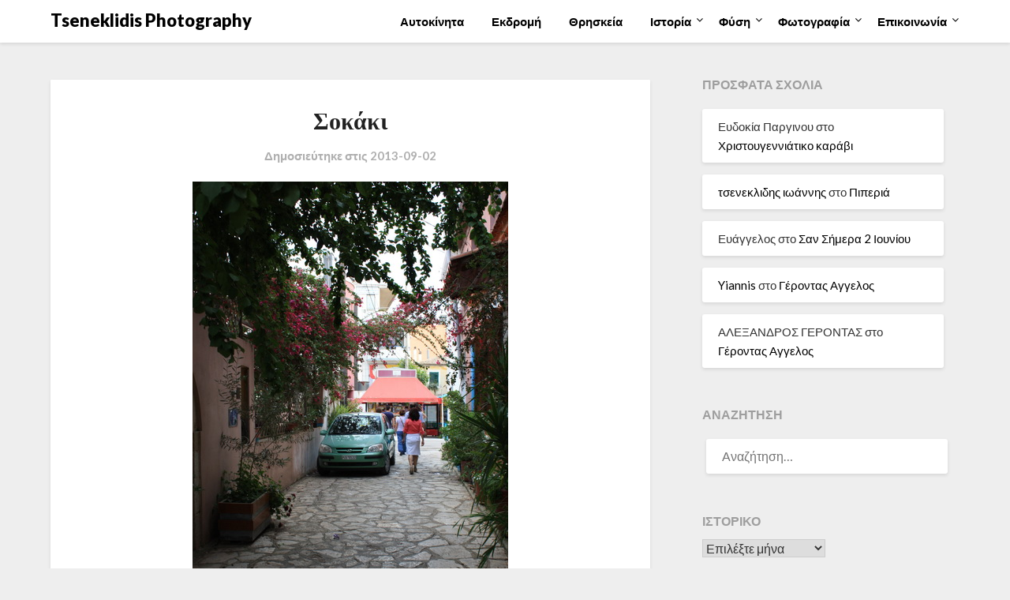

--- FILE ---
content_type: text/html; charset=utf-8
request_url: https://www.google.com/recaptcha/api2/aframe
body_size: 266
content:
<!DOCTYPE HTML><html><head><meta http-equiv="content-type" content="text/html; charset=UTF-8"></head><body><script nonce="QXlq1vN5qgdRunJ5hP_SrA">/** Anti-fraud and anti-abuse applications only. See google.com/recaptcha */ try{var clients={'sodar':'https://pagead2.googlesyndication.com/pagead/sodar?'};window.addEventListener("message",function(a){try{if(a.source===window.parent){var b=JSON.parse(a.data);var c=clients[b['id']];if(c){var d=document.createElement('img');d.src=c+b['params']+'&rc='+(localStorage.getItem("rc::a")?sessionStorage.getItem("rc::b"):"");window.document.body.appendChild(d);sessionStorage.setItem("rc::e",parseInt(sessionStorage.getItem("rc::e")||0)+1);localStorage.setItem("rc::h",'1769871627281');}}}catch(b){}});window.parent.postMessage("_grecaptcha_ready", "*");}catch(b){}</script></body></html>